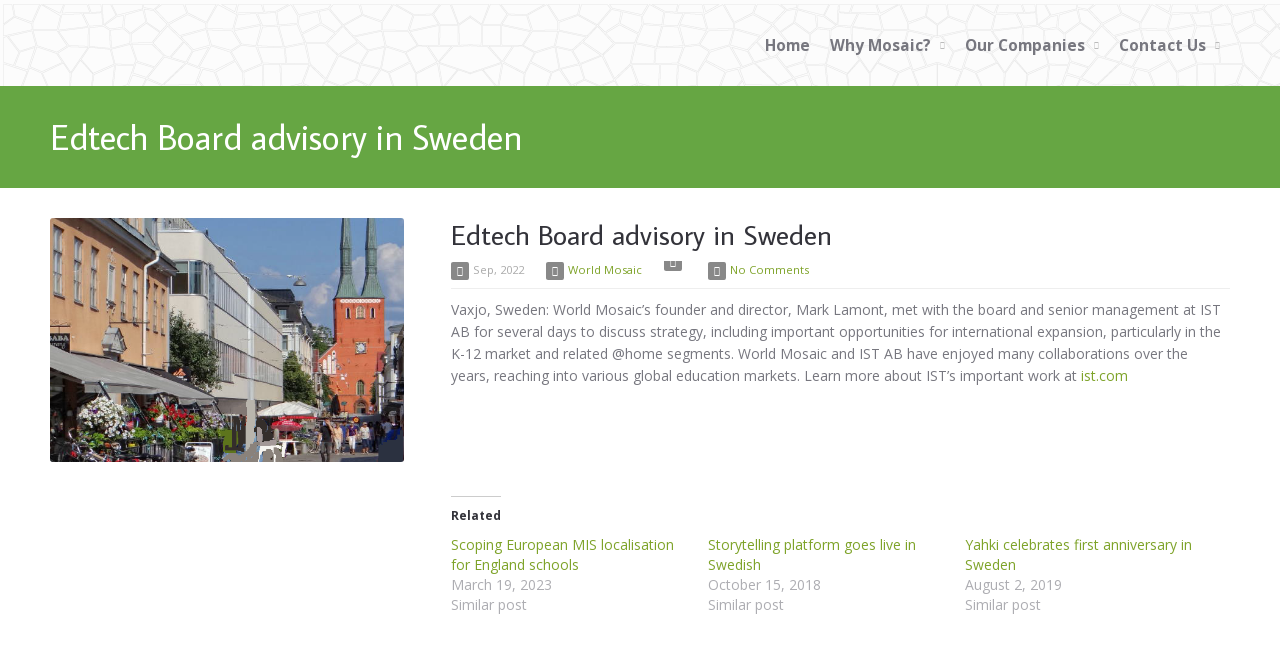

--- FILE ---
content_type: text/html; charset=UTF-8
request_url: https://worldmosaic.co/news/edtech-board-advisory-in-sweden/
body_size: 11510
content:
<!DOCTYPE html>
<html lang="en-US">
<head>
    <title>Edtech Board advisory in Sweden &#8211; World Mosaic</title>
<meta name='robots' content='max-image-preview:large' />
	<style>img:is([sizes="auto" i], [sizes^="auto," i]) { contain-intrinsic-size: 3000px 1500px }</style>
	<link rel='dns-prefetch' href='//secure.gravatar.com' />
<link rel='dns-prefetch' href='//stats.wp.com' />
<link rel='dns-prefetch' href='//v0.wordpress.com' />
<link rel='dns-prefetch' href='//widgets.wp.com' />
<link rel='dns-prefetch' href='//s0.wp.com' />
<link rel='dns-prefetch' href='//0.gravatar.com' />
<link rel='dns-prefetch' href='//1.gravatar.com' />
<link rel='dns-prefetch' href='//2.gravatar.com' />
<link rel='preconnect' href='//i0.wp.com' />
<link rel='preconnect' href='//c0.wp.com' />
<link rel="alternate" type="application/rss+xml" title="World Mosaic &raquo; Feed" href="https://worldmosaic.co/feed/" />
<link rel="alternate" type="application/rss+xml" title="World Mosaic &raquo; Comments Feed" href="https://worldmosaic.co/comments/feed/" />
<link rel="alternate" type="application/rss+xml" title="World Mosaic &raquo; Edtech Board advisory in Sweden Comments Feed" href="https://worldmosaic.co/news/edtech-board-advisory-in-sweden/feed/" />
<script type="text/javascript">
/* <![CDATA[ */
window._wpemojiSettings = {"baseUrl":"https:\/\/s.w.org\/images\/core\/emoji\/15.0.3\/72x72\/","ext":".png","svgUrl":"https:\/\/s.w.org\/images\/core\/emoji\/15.0.3\/svg\/","svgExt":".svg","source":{"concatemoji":"https:\/\/worldmosaic.co\/wp2017\/wp-includes\/js\/wp-emoji-release.min.js?ver=dc52cecb541a0b2c9b880b677c48f1f7"}};
/*! This file is auto-generated */
!function(i,n){var o,s,e;function c(e){try{var t={supportTests:e,timestamp:(new Date).valueOf()};sessionStorage.setItem(o,JSON.stringify(t))}catch(e){}}function p(e,t,n){e.clearRect(0,0,e.canvas.width,e.canvas.height),e.fillText(t,0,0);var t=new Uint32Array(e.getImageData(0,0,e.canvas.width,e.canvas.height).data),r=(e.clearRect(0,0,e.canvas.width,e.canvas.height),e.fillText(n,0,0),new Uint32Array(e.getImageData(0,0,e.canvas.width,e.canvas.height).data));return t.every(function(e,t){return e===r[t]})}function u(e,t,n){switch(t){case"flag":return n(e,"\ud83c\udff3\ufe0f\u200d\u26a7\ufe0f","\ud83c\udff3\ufe0f\u200b\u26a7\ufe0f")?!1:!n(e,"\ud83c\uddfa\ud83c\uddf3","\ud83c\uddfa\u200b\ud83c\uddf3")&&!n(e,"\ud83c\udff4\udb40\udc67\udb40\udc62\udb40\udc65\udb40\udc6e\udb40\udc67\udb40\udc7f","\ud83c\udff4\u200b\udb40\udc67\u200b\udb40\udc62\u200b\udb40\udc65\u200b\udb40\udc6e\u200b\udb40\udc67\u200b\udb40\udc7f");case"emoji":return!n(e,"\ud83d\udc26\u200d\u2b1b","\ud83d\udc26\u200b\u2b1b")}return!1}function f(e,t,n){var r="undefined"!=typeof WorkerGlobalScope&&self instanceof WorkerGlobalScope?new OffscreenCanvas(300,150):i.createElement("canvas"),a=r.getContext("2d",{willReadFrequently:!0}),o=(a.textBaseline="top",a.font="600 32px Arial",{});return e.forEach(function(e){o[e]=t(a,e,n)}),o}function t(e){var t=i.createElement("script");t.src=e,t.defer=!0,i.head.appendChild(t)}"undefined"!=typeof Promise&&(o="wpEmojiSettingsSupports",s=["flag","emoji"],n.supports={everything:!0,everythingExceptFlag:!0},e=new Promise(function(e){i.addEventListener("DOMContentLoaded",e,{once:!0})}),new Promise(function(t){var n=function(){try{var e=JSON.parse(sessionStorage.getItem(o));if("object"==typeof e&&"number"==typeof e.timestamp&&(new Date).valueOf()<e.timestamp+604800&&"object"==typeof e.supportTests)return e.supportTests}catch(e){}return null}();if(!n){if("undefined"!=typeof Worker&&"undefined"!=typeof OffscreenCanvas&&"undefined"!=typeof URL&&URL.createObjectURL&&"undefined"!=typeof Blob)try{var e="postMessage("+f.toString()+"("+[JSON.stringify(s),u.toString(),p.toString()].join(",")+"));",r=new Blob([e],{type:"text/javascript"}),a=new Worker(URL.createObjectURL(r),{name:"wpTestEmojiSupports"});return void(a.onmessage=function(e){c(n=e.data),a.terminate(),t(n)})}catch(e){}c(n=f(s,u,p))}t(n)}).then(function(e){for(var t in e)n.supports[t]=e[t],n.supports.everything=n.supports.everything&&n.supports[t],"flag"!==t&&(n.supports.everythingExceptFlag=n.supports.everythingExceptFlag&&n.supports[t]);n.supports.everythingExceptFlag=n.supports.everythingExceptFlag&&!n.supports.flag,n.DOMReady=!1,n.readyCallback=function(){n.DOMReady=!0}}).then(function(){return e}).then(function(){var e;n.supports.everything||(n.readyCallback(),(e=n.source||{}).concatemoji?t(e.concatemoji):e.wpemoji&&e.twemoji&&(t(e.twemoji),t(e.wpemoji)))}))}((window,document),window._wpemojiSettings);
/* ]]> */
</script>
<link rel='stylesheet' id='jetpack_related-posts-css' href='https://c0.wp.com/p/jetpack/14.3/modules/related-posts/related-posts.css' type='text/css' media='all' />
<style id='wp-emoji-styles-inline-css' type='text/css'>

	img.wp-smiley, img.emoji {
		display: inline !important;
		border: none !important;
		box-shadow: none !important;
		height: 1em !important;
		width: 1em !important;
		margin: 0 0.07em !important;
		vertical-align: -0.1em !important;
		background: none !important;
		padding: 0 !important;
	}
</style>
<link rel='stylesheet' id='wp-block-library-css' href='https://c0.wp.com/c/6.7.2/wp-includes/css/dist/block-library/style.min.css' type='text/css' media='all' />
<style id='ce4wp-subscribe-style-inline-css' type='text/css'>
.wp-block-ce4wp-subscribe{max-width:840px;margin:0 auto}.wp-block-ce4wp-subscribe .title{margin-bottom:0}.wp-block-ce4wp-subscribe .subTitle{margin-top:0;font-size:0.8em}.wp-block-ce4wp-subscribe .disclaimer{margin-top:5px;font-size:0.8em}.wp-block-ce4wp-subscribe .disclaimer .disclaimer-label{margin-left:10px}.wp-block-ce4wp-subscribe .inputBlock{width:100%;margin-bottom:10px}.wp-block-ce4wp-subscribe .inputBlock input{width:100%}.wp-block-ce4wp-subscribe .inputBlock label{display:inline-block}.wp-block-ce4wp-subscribe .submit-button{margin-top:25px;display:block}.wp-block-ce4wp-subscribe .required-text{display:inline-block;margin:0;padding:0;margin-left:0.3em}.wp-block-ce4wp-subscribe .onSubmission{height:0;max-width:840px;margin:0 auto}.wp-block-ce4wp-subscribe .firstNameSummary .lastNameSummary{text-transform:capitalize}.wp-block-ce4wp-subscribe .ce4wp-inline-notification{display:flex;flex-direction:row;align-items:center;padding:13px 10px;width:100%;height:40px;border-style:solid;border-color:orange;border-width:1px;border-left-width:4px;border-radius:3px;background:rgba(255,133,15,0.1);flex:none;order:0;flex-grow:1;margin:0px 0px}.wp-block-ce4wp-subscribe .ce4wp-inline-warning-text{font-style:normal;font-weight:normal;font-size:16px;line-height:20px;display:flex;align-items:center;color:#571600;margin-left:9px}.wp-block-ce4wp-subscribe .ce4wp-inline-warning-icon{color:orange}.wp-block-ce4wp-subscribe .ce4wp-inline-warning-arrow{color:#571600;margin-left:auto}.wp-block-ce4wp-subscribe .ce4wp-banner-clickable{cursor:pointer}.ce4wp-link{cursor:pointer}

.no-flex{display:block}.sub-header{margin-bottom:1em}


</style>
<link rel='stylesheet' id='mediaelement-css' href='https://c0.wp.com/c/6.7.2/wp-includes/js/mediaelement/mediaelementplayer-legacy.min.css' type='text/css' media='all' />
<link rel='stylesheet' id='wp-mediaelement-css' href='https://c0.wp.com/c/6.7.2/wp-includes/js/mediaelement/wp-mediaelement.min.css' type='text/css' media='all' />
<style id='jetpack-sharing-buttons-style-inline-css' type='text/css'>
.jetpack-sharing-buttons__services-list{display:flex;flex-direction:row;flex-wrap:wrap;gap:0;list-style-type:none;margin:5px;padding:0}.jetpack-sharing-buttons__services-list.has-small-icon-size{font-size:12px}.jetpack-sharing-buttons__services-list.has-normal-icon-size{font-size:16px}.jetpack-sharing-buttons__services-list.has-large-icon-size{font-size:24px}.jetpack-sharing-buttons__services-list.has-huge-icon-size{font-size:36px}@media print{.jetpack-sharing-buttons__services-list{display:none!important}}.editor-styles-wrapper .wp-block-jetpack-sharing-buttons{gap:0;padding-inline-start:0}ul.jetpack-sharing-buttons__services-list.has-background{padding:1.25em 2.375em}
</style>
<style id='classic-theme-styles-inline-css' type='text/css'>
/*! This file is auto-generated */
.wp-block-button__link{color:#fff;background-color:#32373c;border-radius:9999px;box-shadow:none;text-decoration:none;padding:calc(.667em + 2px) calc(1.333em + 2px);font-size:1.125em}.wp-block-file__button{background:#32373c;color:#fff;text-decoration:none}
</style>
<style id='global-styles-inline-css' type='text/css'>
:root{--wp--preset--aspect-ratio--square: 1;--wp--preset--aspect-ratio--4-3: 4/3;--wp--preset--aspect-ratio--3-4: 3/4;--wp--preset--aspect-ratio--3-2: 3/2;--wp--preset--aspect-ratio--2-3: 2/3;--wp--preset--aspect-ratio--16-9: 16/9;--wp--preset--aspect-ratio--9-16: 9/16;--wp--preset--color--black: #000000;--wp--preset--color--cyan-bluish-gray: #abb8c3;--wp--preset--color--white: #ffffff;--wp--preset--color--pale-pink: #f78da7;--wp--preset--color--vivid-red: #cf2e2e;--wp--preset--color--luminous-vivid-orange: #ff6900;--wp--preset--color--luminous-vivid-amber: #fcb900;--wp--preset--color--light-green-cyan: #7bdcb5;--wp--preset--color--vivid-green-cyan: #00d084;--wp--preset--color--pale-cyan-blue: #8ed1fc;--wp--preset--color--vivid-cyan-blue: #0693e3;--wp--preset--color--vivid-purple: #9b51e0;--wp--preset--gradient--vivid-cyan-blue-to-vivid-purple: linear-gradient(135deg,rgba(6,147,227,1) 0%,rgb(155,81,224) 100%);--wp--preset--gradient--light-green-cyan-to-vivid-green-cyan: linear-gradient(135deg,rgb(122,220,180) 0%,rgb(0,208,130) 100%);--wp--preset--gradient--luminous-vivid-amber-to-luminous-vivid-orange: linear-gradient(135deg,rgba(252,185,0,1) 0%,rgba(255,105,0,1) 100%);--wp--preset--gradient--luminous-vivid-orange-to-vivid-red: linear-gradient(135deg,rgba(255,105,0,1) 0%,rgb(207,46,46) 100%);--wp--preset--gradient--very-light-gray-to-cyan-bluish-gray: linear-gradient(135deg,rgb(238,238,238) 0%,rgb(169,184,195) 100%);--wp--preset--gradient--cool-to-warm-spectrum: linear-gradient(135deg,rgb(74,234,220) 0%,rgb(151,120,209) 20%,rgb(207,42,186) 40%,rgb(238,44,130) 60%,rgb(251,105,98) 80%,rgb(254,248,76) 100%);--wp--preset--gradient--blush-light-purple: linear-gradient(135deg,rgb(255,206,236) 0%,rgb(152,150,240) 100%);--wp--preset--gradient--blush-bordeaux: linear-gradient(135deg,rgb(254,205,165) 0%,rgb(254,45,45) 50%,rgb(107,0,62) 100%);--wp--preset--gradient--luminous-dusk: linear-gradient(135deg,rgb(255,203,112) 0%,rgb(199,81,192) 50%,rgb(65,88,208) 100%);--wp--preset--gradient--pale-ocean: linear-gradient(135deg,rgb(255,245,203) 0%,rgb(182,227,212) 50%,rgb(51,167,181) 100%);--wp--preset--gradient--electric-grass: linear-gradient(135deg,rgb(202,248,128) 0%,rgb(113,206,126) 100%);--wp--preset--gradient--midnight: linear-gradient(135deg,rgb(2,3,129) 0%,rgb(40,116,252) 100%);--wp--preset--font-size--small: 13px;--wp--preset--font-size--medium: 20px;--wp--preset--font-size--large: 36px;--wp--preset--font-size--x-large: 42px;--wp--preset--spacing--20: 0.44rem;--wp--preset--spacing--30: 0.67rem;--wp--preset--spacing--40: 1rem;--wp--preset--spacing--50: 1.5rem;--wp--preset--spacing--60: 2.25rem;--wp--preset--spacing--70: 3.38rem;--wp--preset--spacing--80: 5.06rem;--wp--preset--shadow--natural: 6px 6px 9px rgba(0, 0, 0, 0.2);--wp--preset--shadow--deep: 12px 12px 50px rgba(0, 0, 0, 0.4);--wp--preset--shadow--sharp: 6px 6px 0px rgba(0, 0, 0, 0.2);--wp--preset--shadow--outlined: 6px 6px 0px -3px rgba(255, 255, 255, 1), 6px 6px rgba(0, 0, 0, 1);--wp--preset--shadow--crisp: 6px 6px 0px rgba(0, 0, 0, 1);}:where(.is-layout-flex){gap: 0.5em;}:where(.is-layout-grid){gap: 0.5em;}body .is-layout-flex{display: flex;}.is-layout-flex{flex-wrap: wrap;align-items: center;}.is-layout-flex > :is(*, div){margin: 0;}body .is-layout-grid{display: grid;}.is-layout-grid > :is(*, div){margin: 0;}:where(.wp-block-columns.is-layout-flex){gap: 2em;}:where(.wp-block-columns.is-layout-grid){gap: 2em;}:where(.wp-block-post-template.is-layout-flex){gap: 1.25em;}:where(.wp-block-post-template.is-layout-grid){gap: 1.25em;}.has-black-color{color: var(--wp--preset--color--black) !important;}.has-cyan-bluish-gray-color{color: var(--wp--preset--color--cyan-bluish-gray) !important;}.has-white-color{color: var(--wp--preset--color--white) !important;}.has-pale-pink-color{color: var(--wp--preset--color--pale-pink) !important;}.has-vivid-red-color{color: var(--wp--preset--color--vivid-red) !important;}.has-luminous-vivid-orange-color{color: var(--wp--preset--color--luminous-vivid-orange) !important;}.has-luminous-vivid-amber-color{color: var(--wp--preset--color--luminous-vivid-amber) !important;}.has-light-green-cyan-color{color: var(--wp--preset--color--light-green-cyan) !important;}.has-vivid-green-cyan-color{color: var(--wp--preset--color--vivid-green-cyan) !important;}.has-pale-cyan-blue-color{color: var(--wp--preset--color--pale-cyan-blue) !important;}.has-vivid-cyan-blue-color{color: var(--wp--preset--color--vivid-cyan-blue) !important;}.has-vivid-purple-color{color: var(--wp--preset--color--vivid-purple) !important;}.has-black-background-color{background-color: var(--wp--preset--color--black) !important;}.has-cyan-bluish-gray-background-color{background-color: var(--wp--preset--color--cyan-bluish-gray) !important;}.has-white-background-color{background-color: var(--wp--preset--color--white) !important;}.has-pale-pink-background-color{background-color: var(--wp--preset--color--pale-pink) !important;}.has-vivid-red-background-color{background-color: var(--wp--preset--color--vivid-red) !important;}.has-luminous-vivid-orange-background-color{background-color: var(--wp--preset--color--luminous-vivid-orange) !important;}.has-luminous-vivid-amber-background-color{background-color: var(--wp--preset--color--luminous-vivid-amber) !important;}.has-light-green-cyan-background-color{background-color: var(--wp--preset--color--light-green-cyan) !important;}.has-vivid-green-cyan-background-color{background-color: var(--wp--preset--color--vivid-green-cyan) !important;}.has-pale-cyan-blue-background-color{background-color: var(--wp--preset--color--pale-cyan-blue) !important;}.has-vivid-cyan-blue-background-color{background-color: var(--wp--preset--color--vivid-cyan-blue) !important;}.has-vivid-purple-background-color{background-color: var(--wp--preset--color--vivid-purple) !important;}.has-black-border-color{border-color: var(--wp--preset--color--black) !important;}.has-cyan-bluish-gray-border-color{border-color: var(--wp--preset--color--cyan-bluish-gray) !important;}.has-white-border-color{border-color: var(--wp--preset--color--white) !important;}.has-pale-pink-border-color{border-color: var(--wp--preset--color--pale-pink) !important;}.has-vivid-red-border-color{border-color: var(--wp--preset--color--vivid-red) !important;}.has-luminous-vivid-orange-border-color{border-color: var(--wp--preset--color--luminous-vivid-orange) !important;}.has-luminous-vivid-amber-border-color{border-color: var(--wp--preset--color--luminous-vivid-amber) !important;}.has-light-green-cyan-border-color{border-color: var(--wp--preset--color--light-green-cyan) !important;}.has-vivid-green-cyan-border-color{border-color: var(--wp--preset--color--vivid-green-cyan) !important;}.has-pale-cyan-blue-border-color{border-color: var(--wp--preset--color--pale-cyan-blue) !important;}.has-vivid-cyan-blue-border-color{border-color: var(--wp--preset--color--vivid-cyan-blue) !important;}.has-vivid-purple-border-color{border-color: var(--wp--preset--color--vivid-purple) !important;}.has-vivid-cyan-blue-to-vivid-purple-gradient-background{background: var(--wp--preset--gradient--vivid-cyan-blue-to-vivid-purple) !important;}.has-light-green-cyan-to-vivid-green-cyan-gradient-background{background: var(--wp--preset--gradient--light-green-cyan-to-vivid-green-cyan) !important;}.has-luminous-vivid-amber-to-luminous-vivid-orange-gradient-background{background: var(--wp--preset--gradient--luminous-vivid-amber-to-luminous-vivid-orange) !important;}.has-luminous-vivid-orange-to-vivid-red-gradient-background{background: var(--wp--preset--gradient--luminous-vivid-orange-to-vivid-red) !important;}.has-very-light-gray-to-cyan-bluish-gray-gradient-background{background: var(--wp--preset--gradient--very-light-gray-to-cyan-bluish-gray) !important;}.has-cool-to-warm-spectrum-gradient-background{background: var(--wp--preset--gradient--cool-to-warm-spectrum) !important;}.has-blush-light-purple-gradient-background{background: var(--wp--preset--gradient--blush-light-purple) !important;}.has-blush-bordeaux-gradient-background{background: var(--wp--preset--gradient--blush-bordeaux) !important;}.has-luminous-dusk-gradient-background{background: var(--wp--preset--gradient--luminous-dusk) !important;}.has-pale-ocean-gradient-background{background: var(--wp--preset--gradient--pale-ocean) !important;}.has-electric-grass-gradient-background{background: var(--wp--preset--gradient--electric-grass) !important;}.has-midnight-gradient-background{background: var(--wp--preset--gradient--midnight) !important;}.has-small-font-size{font-size: var(--wp--preset--font-size--small) !important;}.has-medium-font-size{font-size: var(--wp--preset--font-size--medium) !important;}.has-large-font-size{font-size: var(--wp--preset--font-size--large) !important;}.has-x-large-font-size{font-size: var(--wp--preset--font-size--x-large) !important;}
:where(.wp-block-post-template.is-layout-flex){gap: 1.25em;}:where(.wp-block-post-template.is-layout-grid){gap: 1.25em;}
:where(.wp-block-columns.is-layout-flex){gap: 2em;}:where(.wp-block-columns.is-layout-grid){gap: 2em;}
:root :where(.wp-block-pullquote){font-size: 1.5em;line-height: 1.6;}
</style>
<link rel='stylesheet' id='contact-form-7-css' href='https://worldmosaic.co/wp2017/wp-content/plugins/contact-form-7/includes/css/styles.css?ver=6.0.4' type='text/css' media='all' />
<link rel='stylesheet' id='ctwg-shortcodes-css' href='https://worldmosaic.co/wp2017/wp-content/plugins/cpo-widgets/css/style.css?ver=dc52cecb541a0b2c9b880b677c48f1f7' type='text/css' media='all' />
<link rel='stylesheet' id='kiwi-icomoon-css' href='https://worldmosaic.co/wp2017/wp-content/plugins/kiwi-social-share/assets/vendors/icomoon/style.css?ver=2.1.8' type='text/css' media='all' />
<link rel='stylesheet' id='wonderplugin-slider-css-css' href='https://worldmosaic.co/wp2017/wp-content/plugins/wonderplugin-slider-lite/engine/wonderpluginsliderengine.css?ver=14.0' type='text/css' media='all' />
<link rel='stylesheet' id='cmplz-general-css' href='https://worldmosaic.co/wp2017/wp-content/plugins/complianz-gdpr/assets/css/cookieblocker.min.css?ver=1740025364' type='text/css' media='all' />
<link rel='stylesheet' id='cpotheme-base-css' href='https://worldmosaic.co/wp2017/wp-content/themes/affluent_pro/core/css/base.css?ver=dc52cecb541a0b2c9b880b677c48f1f7' type='text/css' media='all' />
<link rel='stylesheet' id='cpotheme-main-css' href='https://worldmosaic.co/wp2017/wp-content/themes/affluent_pro/core/css/style.css?ver=dc52cecb541a0b2c9b880b677c48f1f7' type='text/css' media='all' />
<link rel='stylesheet' id='jetpack_likes-css' href='https://c0.wp.com/p/jetpack/14.3/modules/likes/style.css' type='text/css' media='all' />
<style id='akismet-widget-style-inline-css' type='text/css'>

			.a-stats {
				--akismet-color-mid-green: #357b49;
				--akismet-color-white: #fff;
				--akismet-color-light-grey: #f6f7f7;

				max-width: 350px;
				width: auto;
			}

			.a-stats * {
				all: unset;
				box-sizing: border-box;
			}

			.a-stats strong {
				font-weight: 600;
			}

			.a-stats a.a-stats__link,
			.a-stats a.a-stats__link:visited,
			.a-stats a.a-stats__link:active {
				background: var(--akismet-color-mid-green);
				border: none;
				box-shadow: none;
				border-radius: 8px;
				color: var(--akismet-color-white);
				cursor: pointer;
				display: block;
				font-family: -apple-system, BlinkMacSystemFont, 'Segoe UI', 'Roboto', 'Oxygen-Sans', 'Ubuntu', 'Cantarell', 'Helvetica Neue', sans-serif;
				font-weight: 500;
				padding: 12px;
				text-align: center;
				text-decoration: none;
				transition: all 0.2s ease;
			}

			/* Extra specificity to deal with TwentyTwentyOne focus style */
			.widget .a-stats a.a-stats__link:focus {
				background: var(--akismet-color-mid-green);
				color: var(--akismet-color-white);
				text-decoration: none;
			}

			.a-stats a.a-stats__link:hover {
				filter: brightness(110%);
				box-shadow: 0 4px 12px rgba(0, 0, 0, 0.06), 0 0 2px rgba(0, 0, 0, 0.16);
			}

			.a-stats .count {
				color: var(--akismet-color-white);
				display: block;
				font-size: 1.5em;
				line-height: 1.4;
				padding: 0 13px;
				white-space: nowrap;
			}
		
</style>
<link rel='stylesheet' id='parent-style-css' href='https://worldmosaic.co/wp2017/wp-content/themes/affluent_pro/style.css?ver=dc52cecb541a0b2c9b880b677c48f1f7' type='text/css' media='all' />
<link rel='stylesheet' id='child-style-css' href='https://worldmosaic.co/wp2017/wp-content/themes/world-mosaic-child/style.css?ver=dc52cecb541a0b2c9b880b677c48f1f7' type='text/css' media='all' />
<script type="text/javascript" src="https://c0.wp.com/c/6.7.2/wp-includes/js/jquery/jquery.min.js" id="jquery-core-js"></script>
<script type="text/javascript" src="https://c0.wp.com/c/6.7.2/wp-includes/js/jquery/jquery-migrate.min.js" id="jquery-migrate-js"></script>
<script type="text/javascript" id="jetpack_related-posts-js-extra">
/* <![CDATA[ */
var related_posts_js_options = {"post_heading":"h4"};
/* ]]> */
</script>
<script type="text/javascript" src="https://c0.wp.com/p/jetpack/14.3/_inc/build/related-posts/related-posts.min.js" id="jetpack_related-posts-js"></script>
<script type="text/javascript" async src="https://worldmosaic.co/wp2017/wp-content/plugins/burst-statistics/helpers/timeme/timeme.min.js?ver=1.7.5" id="burst-timeme-js"></script>
<script type="text/javascript" id="burst-js-extra">
/* <![CDATA[ */
var burst = {"cookie_retention_days":"30","beacon_url":"https:\/\/worldmosaic.co\/wp2017\/wp-content\/plugins\/burst-statistics\/endpoint.php","options":{"beacon_enabled":1,"enable_cookieless_tracking":0,"enable_turbo_mode":0,"do_not_track":0,"track_url_change":0},"goals":[],"goals_script_url":"https:\/\/worldmosaic.co\/wp2017\/wp-content\/plugins\/burst-statistics\/\/assets\/js\/build\/burst-goals.js?v=1.7.5"};
/* ]]> */
</script>
<script type="text/javascript" async src="https://worldmosaic.co/wp2017/wp-content/plugins/burst-statistics/assets/js/build/burst.min.js?ver=1.7.5" id="burst-js"></script>
<script type="text/javascript" src="https://worldmosaic.co/wp2017/wp-content/plugins/wonderplugin-slider-lite/engine/wonderpluginsliderskins.js?ver=14.0" id="wonderplugin-slider-skins-script-js"></script>
<script type="text/javascript" src="https://worldmosaic.co/wp2017/wp-content/plugins/wonderplugin-slider-lite/engine/wonderpluginslider.js?ver=14.0" id="wonderplugin-slider-script-js"></script>
<script type="text/javascript" src="https://worldmosaic.co/wp2017/wp-content/themes/affluent_pro/core/scripts/html5-min.js?ver=dc52cecb541a0b2c9b880b677c48f1f7" id="cpotheme_html5-js"></script>
<link rel="https://api.w.org/" href="https://worldmosaic.co/wp-json/" /><link rel="EditURI" type="application/rsd+xml" title="RSD" href="https://worldmosaic.co/wp2017/xmlrpc.php?rsd" />
<link rel="canonical" href="https://worldmosaic.co/news/edtech-board-advisory-in-sweden/" />
<link rel="alternate" title="oEmbed (JSON)" type="application/json+oembed" href="https://worldmosaic.co/wp-json/oembed/1.0/embed?url=https%3A%2F%2Fworldmosaic.co%2Fnews%2Fedtech-board-advisory-in-sweden%2F" />
<link rel="alternate" title="oEmbed (XML)" type="text/xml+oembed" href="https://worldmosaic.co/wp-json/oembed/1.0/embed?url=https%3A%2F%2Fworldmosaic.co%2Fnews%2Fedtech-board-advisory-in-sweden%2F&#038;format=xml" />
        <script type="text/javascript">
            (function () {
                window.lsow_fs = {can_use_premium_code: false};
            })();
        </script>
        	<style>img#wpstats{display:none}</style>
		<link type="image/x-icon" href="https://worldmosaic.co/wp2017/wp-content/uploads/2017/10/favicon-16x16-1.png" rel="icon" /><meta name="viewport" content="width=device-width, initial-scale=1.0, maximum-scale=1.0, user-scalable=0"/>
<link rel="pingback" href="https://worldmosaic.co/wp2017/xmlrpc.php"/>
<meta charset="UTF-8"/>
<style type="text/css" id="custom-background-css">
body.custom-background { background-color: #fcfcfc; }
</style>
	
<!-- Jetpack Open Graph Tags -->
<meta property="og:type" content="article" />
<meta property="og:title" content="Edtech Board advisory in Sweden" />
<meta property="og:url" content="https://worldmosaic.co/news/edtech-board-advisory-in-sweden/" />
<meta property="og:description" content="Vaxjo, Sweden: World Mosaic’s founder and director, Mark Lamont, met with the board and senior management at IST AB for several days to discuss strategy, including important opportunities for inter…" />
<meta property="article:published_time" content="2022-09-27T13:47:54+00:00" />
<meta property="article:modified_time" content="2023-01-24T04:22:49+00:00" />
<meta property="og:site_name" content="World Mosaic" />
<meta property="og:image" content="https://i0.wp.com/worldmosaic.co/wp2017/wp-content/uploads/2023/01/vaxjo_pic.png?fit=581%2C679&#038;ssl=1" />
<meta property="og:image:width" content="581" />
<meta property="og:image:height" content="679" />
<meta property="og:image:alt" content="" />
<meta property="og:locale" content="en_US" />
<meta name="twitter:text:title" content="Edtech Board advisory in Sweden" />
<meta name="twitter:image" content="https://i0.wp.com/worldmosaic.co/wp2017/wp-content/uploads/2023/01/vaxjo_pic.png?fit=581%2C679&#038;ssl=1&#038;w=640" />
<meta name="twitter:card" content="summary_large_image" />

<!-- End Jetpack Open Graph Tags -->
	<style type="text/css">
		body {
						font-size:0.875em; 
						
						font-family:'Open Sans'; 
			font-weight:400; 
						
						color:#77777f; 
					}
		
		
				.button, .button:link, .button:visited, 
		input[type=submit],
		.tp-caption { 		
			font-family:'Open Sans';
			font-weight:400; 
		}
				
		
		h1, h2, h3, h4, h5, h6, .heading, .header .title { 		
						font-family:'Average Sans'; 
			font-weight:400; 
						color:#33333a;		}
		
		
		.widget-title { 		
			color:#33333a;		}
		
		
		.menu-main li a { 		
						font-family:'Open Sans'; 
			font-weight:700; 
						color:#77777f;		}
		
		.menu-mobile li a { 		
						font-family:'Open Sans'; 
			font-weight:700; 
									color:#77777f; 
					}
		
		
				a:link, a:visited { color:#7ea329; }
		a:hover { color:#7ea329; }
		
		
				.primary-color { color:#66a643; }
		.primary-color-bg { background-color:#66a643; }
		.primary-color-border { border-color:#66a643; }
		.menu-item.menu-highlight > a { background-color:#66a643; }
		.tp-caption.primary_color_background { background:#66a643; }
		.tp-caption.primary_color_text{ color:#66a643; }
		.widget_nav_menu a .menu-icon { color:#66a643; }
		
		.button, .button:link, .button:visited, input[type=submit] { background-color:#66a643; }
		.button:hover, input[type=submit]:hover { background-color:#66a643; }
		::selection  { color:#fff; background-color:#66a643; }
		::-moz-selection { color:#fff; background-color:#66a643; }
		
				
				.secondary-color { color:#66a643; }
		.secondary-color-bg { background-color:#66a643; }
		.secondary-color-border { border-color:#66a643; }
		.tp-caption.secondary_color_background { background:#66a643; }
		.tp-caption.secondary_color_text{ color:#66a643; }		
			


				.slider-slides { height:580px; }
			</style>
	<style type="text/css">
						.button, 
		.button:link, 
		.button:visited, 
		input[type=submit] { background:#66a643; box-shadow:3px 3px 0 0 #488825 }
		.menu-main .current_page_ancestor > a,
		.menu-main .current-menu-item > a { color:#66a643; }
		.menu-portfolio .current-cat a,
		.pagination .current { background-color:#66a643; }
		    </style>
	<link rel="icon" href="https://i0.wp.com/worldmosaic.co/wp2017/wp-content/uploads/2017/10/cropped-favicon.png?fit=32%2C32&#038;ssl=1" sizes="32x32" />
<link rel="icon" href="https://i0.wp.com/worldmosaic.co/wp2017/wp-content/uploads/2017/10/cropped-favicon.png?fit=192%2C192&#038;ssl=1" sizes="192x192" />
<link rel="apple-touch-icon" href="https://i0.wp.com/worldmosaic.co/wp2017/wp-content/uploads/2017/10/cropped-favicon.png?fit=180%2C180&#038;ssl=1" />
<meta name="msapplication-TileImage" content="https://i0.wp.com/worldmosaic.co/wp2017/wp-content/uploads/2017/10/cropped-favicon.png?fit=270%2C270&#038;ssl=1" />
		<style type="text/css" id="wp-custom-css">
			/*
You can add your own CSS here.

Click the help icon above to learn more.
*/		</style>
		<style type="text/css"></style></head>

<body data-rsssl=1 class="news-template-default single single-news postid-4910 custom-background  sidebar-none header-normal title-normal footer-normal modula-best-grid-gallery">
	<div class="outer" id="top">
				<div class="wrapper">
			<div id="topbar" class="topbar">
				<div class="container">
					<div id="social" class="social"></div>					<div class="clear"></div>
				</div>
			</div>
			<header id="header" class="header">
				<div class="container">
					<div id="logo" class="logo"><a class="site-logo" href="https://worldmosaic.co"><img src="https://worldmosaic.co/wp2017/wp-content/uploads/2017/10/world-mosaic-logo-350x100.png" alt="World Mosaic" style="width:0px;"/></a><span class="title site-title hidden"><a href="https://worldmosaic.co">World Mosaic</a></span></div><div id="menu-mobile-open" class=" menu-mobile-open menu-mobile-toggle"></div><ul id="menu-main" class="menu-main"><li id="menu-item-3081" class="menu-item menu-item-type-custom menu-item-object-custom menu-item-home menu-normal"><a href="https://worldmosaic.co/"><span class="menu-link"><span class="menu-title">Home</span></span></a></li>
<li id="menu-item-3128" class="menu-item menu-item-type-custom menu-item-object-custom menu-item-has-children has_children has-children menu-normal"><a title="Who we are and what we can do for you"><span class="menu-link"><span class="menu-title">Why Mosaic?</span></span></a>
<ul class="sub-menu">
	<li id="menu-item-3155" class="menu-item menu-item-type-post_type menu-item-object-page menu-normal"><a title="An overview" href="https://worldmosaic.co/about_us/"><span class="menu-link"><span class="menu-title">About us</span></span></a></li>
	<li id="menu-item-3135" class="menu-item menu-item-type-post_type menu-item-object-page menu-normal"><a title="Who we are" href="https://worldmosaic.co/our-team/"><span class="menu-link"><span class="menu-title">Our team</span></span></a></li>
	<li id="menu-item-3162" class="menu-item menu-item-type-post_type menu-item-object-page menu-normal"><a href="https://worldmosaic.co/our-history/"><span class="menu-link"><span class="menu-title">Our history</span></span></a></li>
	<li id="menu-item-3158" class="menu-item menu-item-type-post_type menu-item-object-page menu-normal"><a href="https://worldmosaic.co/products/"><span class="menu-link"><span class="menu-title">Our products</span></span></a></li>
	<li id="menu-item-3257" class="menu-item menu-item-type-post_type menu-item-object-page current_page_parent menu-normal"><a href="https://worldmosaic.co/blog/"><span class="menu-link"><span class="menu-title">Blog</span></span></a></li>
	<li id="menu-item-3794" class="menu-item menu-item-type-post_type menu-item-object-page menu-normal"><a href="https://worldmosaic.co/news-index/"><span class="menu-link"><span class="menu-title">News</span></span></a></li>
	<li id="menu-item-3156" class="menu-item menu-item-type-post_type menu-item-object-page menu-normal"><a title="Activities spanning six continents" href="https://worldmosaic.co/our-clients/"><span class="menu-link"><span class="menu-title">Our clients</span></span></a></li>
	<li id="menu-item-3134" class="menu-item menu-item-type-post_type menu-item-object-page menu-item-has-children has_children has-children menu-normal"><a href="https://worldmosaic.co/case-studies/"><span class="menu-link"><span class="menu-title">Case studies</span></span></a>
	<ul class="sub-menu">
		<li id="menu-item-4672" class="menu-item menu-item-type-post_type menu-item-object-page menu-item-has-children has_children has-children menu-normal"><a href="https://worldmosaic.co/government-case-studies/"><span class="menu-link"><span class="menu-title">Government Case Studies</span></span></a>
		<ul class="sub-menu">
			<li id="menu-item-3148" class="menu-item menu-item-type-post_type menu-item-object-page menu-normal"><a title="Asking the right questions, finding answers and setting a strategy " href="https://worldmosaic.co/case-studies/research-and-advisory/"><span class="menu-link"><span class="menu-title">Research and advisory case studies</span></span></a></li>
		</ul>
</li>
		<li id="menu-item-4671" class="menu-item menu-item-type-post_type menu-item-object-page menu-item-has-children has_children has-children menu-normal"><a href="https://worldmosaic.co/business-case-studies/"><span class="menu-link"><span class="menu-title">Business Case Studies</span></span></a>
		<ul class="sub-menu">
			<li id="menu-item-3150" class="menu-item menu-item-type-post_type menu-item-object-page menu-normal"><a title="Taking education and technology businesses to the next level " href="https://worldmosaic.co/case-studies/management-consulting/"><span class="menu-link"><span class="menu-title">Management consulting case studies</span></span></a></li>
			<li id="menu-item-3157" class="menu-item menu-item-type-post_type menu-item-object-page menu-normal"><a title="Implementation case studies" href="https://worldmosaic.co/case-studies/"><span class="menu-link"><span class="menu-title">&#8216;Edtech&#8217; implementations</span></span></a></li>
			<li id="menu-item-3149" class="menu-item menu-item-type-post_type menu-item-object-page menu-normal"><a title="Do you want to take your offering to new markets?" href="https://worldmosaic.co/case-studies/market-entry-2/"><span class="menu-link"><span class="menu-title">Market entry case studies</span></span></a></li>
			<li id="menu-item-3151" class="menu-item menu-item-type-post_type menu-item-object-page menu-normal"><a title="Providing A to Z marketing strategy and execution " href="https://worldmosaic.co/case-studies/marketing/"><span class="menu-link"><span class="menu-title">Marketing case studies</span></span></a></li>
			<li id="menu-item-3152" class="menu-item menu-item-type-post_type menu-item-object-page menu-normal"><a title="Are you considering or seeking investment in education technology?" href="https://worldmosaic.co/case-studies/mergers-and-aquisitions/"><span class="menu-link"><span class="menu-title">Mergers and Aquisitions case studies</span></span></a></li>
		</ul>
</li>
		<li id="menu-item-4670" class="menu-item menu-item-type-post_type menu-item-object-page menu-normal"><a href="https://worldmosaic.co/product-case-studies/"><span class="menu-link"><span class="menu-title">Product Case Studies</span></span></a></li>
	</ul>
</li>
	<li id="menu-item-3143" class="menu-item menu-item-type-post_type menu-item-object-page menu-normal"><a title="Who we work with globally" href="https://worldmosaic.co/about_us/partners/"><span class="menu-link"><span class="menu-title">Partners</span></span></a></li>
	<li id="menu-item-3144" class="menu-item menu-item-type-post_type menu-item-object-page menu-normal"><a href="https://worldmosaic.co/multi-language-business-support/"><span class="menu-link"><span class="menu-title">Bi-lingual support</span></span></a></li>
	<li id="menu-item-3164" class="menu-item menu-item-type-post_type menu-item-object-page menu-normal"><a href="https://worldmosaic.co/our-policies/"><span class="menu-link"><span class="menu-title">Our policies</span></span></a></li>
</ul>
</li>
<li id="menu-item-3136" class="menu-item menu-item-type-post_type menu-item-object-page menu-item-has-children has_children has-children menu-normal"><a href="https://worldmosaic.co/companies/"><span class="menu-link"><span class="menu-title">Our companies</span></span></a>
<ul class="sub-menu">
	<li id="menu-item-3125" class="menu-item menu-item-type-custom menu-item-object-custom menu-item-has-children has_children has-children menu-normal"><a title="B2B EdTech"><span class="menu-link"><span class="menu-title">Serving industry</span></span></a>
	<ul class="sub-menu">
		<li id="menu-item-3139" class="menu-item menu-item-type-post_type menu-item-object-page menu-normal"><a title="Our management, market entry, investment, and strategy consulting business" href="https://worldmosaic.co/private-mosaic/"><span class="menu-link"><span class="menu-title">Private Mosaic</span></span></a></li>
		<li id="menu-item-3142" class="menu-item menu-item-type-post_type menu-item-object-page menu-normal"><a title="Our A to Z marketing strategy and delivery business" href="https://worldmosaic.co/marketing-mosaic/"><span class="menu-link"><span class="menu-title">Marketing Mosaic</span></span></a></li>
		<li id="menu-item-4796" class="menu-item menu-item-type-post_type menu-item-object-page menu-normal"><a href="https://worldmosaic.co/rev/"><span class="menu-link"><span class="menu-title">Rev – for home learning providers</span></span></a></li>
		<li id="menu-item-3145" class="menu-item menu-item-type-post_type menu-item-object-page menu-normal"><a title="Our digital content conversion business" href="https://worldmosaic.co/flash-factory/"><span class="menu-link"><span class="menu-title">FlashFactory</span></span></a></li>
		<li id="menu-item-3154" class="menu-item menu-item-type-post_type menu-item-object-page menu-normal"><a title="Our digital content store business" href="https://worldmosaic.co/bigbox/"><span class="menu-link"><span class="menu-title">BigBox</span></span></a></li>
	</ul>
</li>
	<li id="menu-item-3124" class="menu-item menu-item-type-custom menu-item-object-custom menu-item-has-children has_children has-children menu-normal"><a title="B2Edu"><span class="menu-link"><span class="menu-title">Serving K-12, Higher Education</span></span></a>
	<ul class="sub-menu">
		<li id="menu-item-3138" class="menu-item menu-item-type-post_type menu-item-object-page menu-normal"><a title="Our research, strategy, and consulting business" href="https://worldmosaic.co/government-mosaic/"><span class="menu-link"><span class="menu-title">Government Mosaic</span></span></a></li>
		<li id="menu-item-3140" class="menu-item menu-item-type-post_type menu-item-object-page menu-normal"><a title="Our education Platform as a Service business" href="https://worldmosaic.co/service-mosaic/"><span class="menu-link"><span class="menu-title">Service Mosaic</span></span></a></li>
		<li id="menu-item-3137" class="menu-item menu-item-type-post_type menu-item-object-page menu-normal"><a title="Our social learning network venture" href="https://worldmosaic.co/yahki/"><span class="menu-link"><span class="menu-title">Yahki Education</span></span></a></li>
		<li id="menu-item-3130" class="menu-item menu-item-type-custom menu-item-object-custom menu-normal"><a target="_blank" href="http://www.mme-moe.com"><span class="menu-link"><span class="menu-title">mme moe</span></span></a></li>
		<li id="menu-item-3141" class="menu-item menu-item-type-post_type menu-item-object-page menu-normal"><a title="Our digital content conversion business" href="https://worldmosaic.co/flash-factory/"><span class="menu-link"><span class="menu-title">Flash Factory</span></span></a></li>
		<li id="menu-item-3153" class="menu-item menu-item-type-post_type menu-item-object-page menu-normal"><a title="Our digital content store business" href="https://worldmosaic.co/bigbox/"><span class="menu-link"><span class="menu-title">BigBox</span></span></a></li>
		<li id="menu-item-3160" class="menu-item menu-item-type-post_type menu-item-object-page menu-normal"><a href="https://worldmosaic.co/usa/"><span class="menu-link"><span class="menu-title">US school district offering</span></span></a></li>
		<li id="menu-item-3161" class="menu-item menu-item-type-post_type menu-item-object-page menu-normal"><a href="https://worldmosaic.co/uk/"><span class="menu-link"><span class="menu-title">For UK schools, MATs and LAs</span></span></a></li>
		<li id="menu-item-4795" class="menu-item menu-item-type-post_type menu-item-object-page menu-normal"><a href="https://worldmosaic.co/rev/"><span class="menu-link"><span class="menu-title">Rev – for home learning providers</span></span></a></li>
	</ul>
</li>
	<li id="menu-item-3126" class="menu-item menu-item-type-custom menu-item-object-custom menu-item-has-children has_children has-children menu-normal"><a title="B2C"><span class="menu-link"><span class="menu-title">Serving consumers</span></span></a>
	<ul class="sub-menu">
		<li id="menu-item-3147" class="menu-item menu-item-type-post_type menu-item-object-page menu-normal"><a title="Our global social network venture" href="https://worldmosaic.co/digital-literacy/"><span class="menu-link"><span class="menu-title">Yahki</span></span></a></li>
		<li id="menu-item-3146" class="menu-item menu-item-type-post_type menu-item-object-page menu-normal"><a title="Our digital content store business" href="https://worldmosaic.co/bigbox/"><span class="menu-link"><span class="menu-title">BigBox</span></span></a></li>
	</ul>
</li>
</ul>
</li>
<li id="menu-item-3131" class="menu-item menu-item-type-post_type menu-item-object-page menu-item-has-children has_children has-children menu-normal"><a href="https://worldmosaic.co/contact-us/"><span class="menu-link"><span class="menu-title">Contact us</span></span></a>
<ul class="sub-menu">
	<li id="menu-item-3132" class="menu-item menu-item-type-post_type menu-item-object-page menu-normal"><a href="https://worldmosaic.co/contact-us/"><span class="menu-link"><span class="menu-title">Contact us</span></span></a></li>
	<li id="menu-item-3165" class="menu-item menu-item-type-post_type menu-item-object-page menu-normal"><a href="https://worldmosaic.co/contact-us/join-the-mosaic-conversation/"><span class="menu-link"><span class="menu-title">Join the Mosaic conversation</span></span></a></li>
	<li id="menu-item-3166" class="menu-item menu-item-type-post_type menu-item-object-page menu-normal"><a href="https://worldmosaic.co/learner-analytics-multimedia-overview/"><span class="menu-link"><span class="menu-title">Learner analytics multimedia overview</span></span></a></li>
</ul>
</li>
</ul>					<div class='clear'></div>
				</div>
			</header>
						<div class="clear"></div>



<section id="pagetitle" class="pagetitle dark primary-color-bg" >
	<div class="container">
		<h1 class="pagetitle-title heading">Edtech Board advisory in Sweden</h1>	</div>
</section>


    <div id="main" class="main">
        <div class="container">
            <section id="content" class="content">
                
                
                    <article class="post post-4910 news type-news status-publish has-post-thumbnail hentry post-has-thumbnail" id="post-4910">
	<div class="post-image">
		<a href="https://worldmosaic.co/news/edtech-board-advisory-in-sweden/" title="Go to Edtech Board advisory in Sweden" rel="bookmark"><img width="581" height="400" src="https://i0.wp.com/worldmosaic.co/wp2017/wp-content/uploads/2023/01/vaxjo_pic.png?resize=581%2C400&amp;ssl=1" class="attachment-portfolio size-portfolio wp-post-image" alt="" decoding="async" fetchpriority="high" data-attachment-id="4911" data-permalink="https://worldmosaic.co/news/edtech-board-advisory-in-sweden/vaxjo_pic-2/" data-orig-file="https://i0.wp.com/worldmosaic.co/wp2017/wp-content/uploads/2023/01/vaxjo_pic.png?fit=581%2C679&amp;ssl=1" data-orig-size="581,679" data-comments-opened="0" data-image-meta="{&quot;aperture&quot;:&quot;0&quot;,&quot;credit&quot;:&quot;&quot;,&quot;camera&quot;:&quot;&quot;,&quot;caption&quot;:&quot;&quot;,&quot;created_timestamp&quot;:&quot;0&quot;,&quot;copyright&quot;:&quot;&quot;,&quot;focal_length&quot;:&quot;0&quot;,&quot;iso&quot;:&quot;0&quot;,&quot;shutter_speed&quot;:&quot;0&quot;,&quot;title&quot;:&quot;&quot;,&quot;orientation&quot;:&quot;0&quot;}" data-image-title="vaxjo_pic" data-image-description="" data-image-caption="" data-medium-file="https://i0.wp.com/worldmosaic.co/wp2017/wp-content/uploads/2023/01/vaxjo_pic.png?fit=257%2C300&amp;ssl=1" data-large-file="https://i0.wp.com/worldmosaic.co/wp2017/wp-content/uploads/2023/01/vaxjo_pic.png?fit=581%2C679&amp;ssl=1" /></a>		
	</div>	
	<div class="post-body post-body-image">
		<h2 class="post-title"><a href="https://worldmosaic.co/news/edtech-board-advisory-in-sweden/" title="Go to Edtech Board advisory in Sweden" rel="bookmark">Edtech Board advisory in Sweden</a></h2>
		<div class="post-byline">
			<div class="post-date">Sep, 2022</div>
			<div class="post-author"><a href="https://worldmosaic.co/author/lamontmark/" title="View all posts by World Mosaic">World Mosaic</a></div>
			<div class="post-category"></div>
			<div class="post-comments"><a href="https://worldmosaic.co/news/edtech-board-advisory-in-sweden/#comments">No Comments</a></div>
			
		</div>
		<div class="post-content">
			<p>Vaxjo, Sweden: World Mosaic’s founder and director, Mark Lamont, met with the board and senior management at IST AB for several days to discuss strategy, including important opportunities for international expansion, particularly in the K-12 market and related @home segments. World Mosaic and IST AB have enjoyed many collaborations over the years, reaching into various global education markets. Learn more about IST&#8217;s important work at <a href="http://ist.com">ist.com</a></p>

<div id='jp-relatedposts' class='jp-relatedposts' >
	<h3 class="jp-relatedposts-headline"><em>Related</em></h3>
</div>
		</div>
		
	</div>
	<div class="clear"></div>
</article>
                    
                    <div id="comments" class="comments">
		
		
</div>

	<div id="respond" class="comment-respond">
		<h3 id="reply-title" class="comment-reply-title">Leave a Reply <small><a rel="nofollow" id="cancel-comment-reply-link" href="/news/edtech-board-advisory-in-sweden/#respond" style="display:none;">Cancel reply</a></small></h3><form action="https://worldmosaic.co/wp2017/wp-comments-post.php" method="post" id="commentform" class="comment-form"><p class="comment-notes"><span id="email-notes">Your email address will not be published.</span> <span class="required-field-message">Required fields are marked <span class="required">*</span></span></p><p class="comment-form-comment"><label for="comment">Comment <span class="required">*</span></label> <textarea id="comment" name="comment" cols="45" rows="8" maxlength="65525" required="required"></textarea></p><p class="comment-form-author"><label for="author">Name <span class="required">*</span></label> <input id="author" name="author" type="text" value="" size="30" maxlength="245" autocomplete="name" required="required" /></p>
<p class="comment-form-email"><label for="email">Email <span class="required">*</span></label> <input id="email" name="email" type="text" value="" size="30" maxlength="100" aria-describedby="email-notes" autocomplete="email" required="required" /></p>
<p class="comment-form-url"><label for="url">Website</label> <input id="url" name="url" type="text" value="" size="30" maxlength="200" autocomplete="url" /></p>
<p class="form-submit"><input name="submit" type="submit" id="submit" class="submit" value="Post Comment" /> <input type='hidden' name='comment_post_ID' value='4910' id='comment_post_ID' />
<input type='hidden' name='comment_parent' id='comment_parent' value='0' />
</p><p style="display: none;"><input type="hidden" id="akismet_comment_nonce" name="akismet_comment_nonce" value="045754bc1b" /></p><p style="display: none !important;" class="akismet-fields-container" data-prefix="ak_"><label>&#916;<textarea name="ak_hp_textarea" cols="45" rows="8" maxlength="100"></textarea></label><input type="hidden" id="ak_js_1" name="ak_js" value="88"/><script>document.getElementById( "ak_js_1" ).setAttribute( "value", ( new Date() ).getTime() );</script></p></form>	</div><!-- #respond -->
	<p class="akismet_comment_form_privacy_notice">This site uses Akismet to reduce spam. <a href="https://akismet.com/privacy/" target="_blank" rel="nofollow noopener">Learn how your comment data is processed.</a></p>

                
                
            </section>
            
            <div class="clear"></div>
        </div>
    </div>

						
			<section id="subfooter" class="subfooter">
	<div class="container">
		<div class="row"><div class="column col3 "><div class="subfooter-column"><div id="ctwg-social-5" class="widget ctwg-social"><div class="widget-title heading">Social</div>		<div class="ctwg-social" id="ctwg-social-5">
									<a class="ctwg-social-link ctwg-social-facebook" href="https://www.facebook.com/worldmosaic" title="Facebook">
				<span class="ctwg-social-icon"></span>
			</a>
									<a class="ctwg-social-link ctwg-social-twitter" href="https://twitter.com/@WMosaic" title="Twitter">
				<span class="ctwg-social-icon"></span>
			</a>
																													</div>
		</div></div></div><div class="column col3 "><div class="subfooter-column"><div id="search-7" class="widget widget_search"><div class="widget-title heading">Search World Mosaic</div><form role="search" method="get" id="searchform" class="searchform" action="https://worldmosaic.co/">
				<div>
					<label class="screen-reader-text" for="s">Search for:</label>
					<input type="text" value="" name="s" id="s" />
					<input type="submit" id="searchsubmit" value="Search" />
				</div>
			</form></div></div></div><div class="column col3 "><div class="subfooter-column">
		<div id="recent-posts-4" class="widget widget_recent_entries">
		<div class="widget-title heading">The World Mosaic blog</div>
		<ul>
											<li>
					<a href="https://worldmosaic.co/world-mosaic-a-global-hub-for-entrepreneurs-educators-government-researchers-and-the-edtech-industry/">World Mosaic &#8211; A global hub for entrepreneurs, educators, government, researchers and the &#8216;edtech&#8217; industry</a>
									</li>
											<li>
					<a href="https://worldmosaic.co/what-21st-century-learning-isnt/">What 21st Century learning isn&#8217;t</a>
									</li>
											<li>
					<a href="https://worldmosaic.co/putting-old-wine-into-new-common-core-skins/">Putting old wine into new Common Core skins?</a>
									</li>
											<li>
					<a href="https://worldmosaic.co/applying-urban-renewal-models-to-education/">Applying urban renewal models to education | Mark Lamont</a>
									</li>
											<li>
					<a href="https://worldmosaic.co/what-problems-are-we-really-trying-to-solve-in-education-7-suggestions/">What problems are we really trying to solve in education? Seven suggestions</a>
									</li>
					</ul>

		</div></div></div></div><div class="clear"></div>	</div>
</section>			
						<footer id="footer" class="footer secondary-color-bg dark">
				<div class="container">
					<div id="footermenu" class="footermenu"><div class="menu-footer-container"><ul id="menu-footer" class="menu-footer"><li id="menu-item-2023" class="menu-item menu-item-type-post_type menu-item-object-page current_page_parent"><a href="https://worldmosaic.co/blog/"><span class="menu-link"><span class="menu-title">Blog</span></span></a></li>
<li id="menu-item-2020" class="menu-item menu-item-type-post_type menu-item-object-page"><a href="https://worldmosaic.co/portfolio/"><span class="menu-link"><span class="menu-title">Portfolio</span></span></a></li>
<li id="menu-item-3490" class="menu-item menu-item-type-post_type menu-item-object-page"><a href="https://worldmosaic.co/our-policies/"><span class="menu-link"><span class="menu-title">Our policies</span></span></a></li>
<li id="menu-item-3491" class="menu-item menu-item-type-post_type menu-item-object-page"><a href="https://worldmosaic.co/contact-us/"><span class="menu-link"><span class="menu-title">Contact us</span></span></a></li>
</ul></div></div><div class="footer-content">&copy; World Mosaic 2026. </div>				</div>
			</footer>
						
			<div class="clear"></div>
		</div><!-- wrapper -->
			</div><!-- outer -->
	<div id="menu-mobile-close" class="menu-mobile-close menu-mobile-toggle"></div><ul id="menu-mobile" class="menu-mobile"><li id="menu-item-3081" class="menu-item menu-item-type-custom menu-item-object-custom menu-item-home menu-normal"><a href="https://worldmosaic.co/"><span class="menu-link"><span class="menu-title">Home</span></span></a></li>
<li id="menu-item-3128" class="menu-item menu-item-type-custom menu-item-object-custom menu-item-has-children has_children has-children menu-normal"><a title="Who we are and what we can do for you"><span class="menu-link"><span class="menu-title">Why Mosaic?</span></span></a>
<ul class="sub-menu">
	<li id="menu-item-3155" class="menu-item menu-item-type-post_type menu-item-object-page menu-normal"><a title="An overview" href="https://worldmosaic.co/about_us/"><span class="menu-link"><span class="menu-title">About us</span></span></a></li>
	<li id="menu-item-3135" class="menu-item menu-item-type-post_type menu-item-object-page menu-normal"><a title="Who we are" href="https://worldmosaic.co/our-team/"><span class="menu-link"><span class="menu-title">Our team</span></span></a></li>
	<li id="menu-item-3162" class="menu-item menu-item-type-post_type menu-item-object-page menu-normal"><a href="https://worldmosaic.co/our-history/"><span class="menu-link"><span class="menu-title">Our history</span></span></a></li>
	<li id="menu-item-3158" class="menu-item menu-item-type-post_type menu-item-object-page menu-normal"><a href="https://worldmosaic.co/products/"><span class="menu-link"><span class="menu-title">Our products</span></span></a></li>
	<li id="menu-item-3257" class="menu-item menu-item-type-post_type menu-item-object-page current_page_parent menu-normal"><a href="https://worldmosaic.co/blog/"><span class="menu-link"><span class="menu-title">Blog</span></span></a></li>
	<li id="menu-item-3794" class="menu-item menu-item-type-post_type menu-item-object-page menu-normal"><a href="https://worldmosaic.co/news-index/"><span class="menu-link"><span class="menu-title">News</span></span></a></li>
	<li id="menu-item-3156" class="menu-item menu-item-type-post_type menu-item-object-page menu-normal"><a title="Activities spanning six continents" href="https://worldmosaic.co/our-clients/"><span class="menu-link"><span class="menu-title">Our clients</span></span></a></li>
	<li id="menu-item-3134" class="menu-item menu-item-type-post_type menu-item-object-page menu-item-has-children has_children has-children menu-normal"><a href="https://worldmosaic.co/case-studies/"><span class="menu-link"><span class="menu-title">Case studies</span></span></a>
	<ul class="sub-menu">
		<li id="menu-item-4672" class="menu-item menu-item-type-post_type menu-item-object-page menu-item-has-children has_children has-children menu-normal"><a href="https://worldmosaic.co/government-case-studies/"><span class="menu-link"><span class="menu-title">Government Case Studies</span></span></a>
		<ul class="sub-menu">
			<li id="menu-item-3148" class="menu-item menu-item-type-post_type menu-item-object-page menu-normal"><a title="Asking the right questions, finding answers and setting a strategy " href="https://worldmosaic.co/case-studies/research-and-advisory/"><span class="menu-link"><span class="menu-title">Research and advisory case studies</span></span></a></li>
		</ul>
</li>
		<li id="menu-item-4671" class="menu-item menu-item-type-post_type menu-item-object-page menu-item-has-children has_children has-children menu-normal"><a href="https://worldmosaic.co/business-case-studies/"><span class="menu-link"><span class="menu-title">Business Case Studies</span></span></a>
		<ul class="sub-menu">
			<li id="menu-item-3150" class="menu-item menu-item-type-post_type menu-item-object-page menu-normal"><a title="Taking education and technology businesses to the next level " href="https://worldmosaic.co/case-studies/management-consulting/"><span class="menu-link"><span class="menu-title">Management consulting case studies</span></span></a></li>
			<li id="menu-item-3157" class="menu-item menu-item-type-post_type menu-item-object-page menu-normal"><a title="Implementation case studies" href="https://worldmosaic.co/case-studies/"><span class="menu-link"><span class="menu-title">&#8216;Edtech&#8217; implementations</span></span></a></li>
			<li id="menu-item-3149" class="menu-item menu-item-type-post_type menu-item-object-page menu-normal"><a title="Do you want to take your offering to new markets?" href="https://worldmosaic.co/case-studies/market-entry-2/"><span class="menu-link"><span class="menu-title">Market entry case studies</span></span></a></li>
			<li id="menu-item-3151" class="menu-item menu-item-type-post_type menu-item-object-page menu-normal"><a title="Providing A to Z marketing strategy and execution " href="https://worldmosaic.co/case-studies/marketing/"><span class="menu-link"><span class="menu-title">Marketing case studies</span></span></a></li>
			<li id="menu-item-3152" class="menu-item menu-item-type-post_type menu-item-object-page menu-normal"><a title="Are you considering or seeking investment in education technology?" href="https://worldmosaic.co/case-studies/mergers-and-aquisitions/"><span class="menu-link"><span class="menu-title">Mergers and Aquisitions case studies</span></span></a></li>
		</ul>
</li>
		<li id="menu-item-4670" class="menu-item menu-item-type-post_type menu-item-object-page menu-normal"><a href="https://worldmosaic.co/product-case-studies/"><span class="menu-link"><span class="menu-title">Product Case Studies</span></span></a></li>
	</ul>
</li>
	<li id="menu-item-3143" class="menu-item menu-item-type-post_type menu-item-object-page menu-normal"><a title="Who we work with globally" href="https://worldmosaic.co/about_us/partners/"><span class="menu-link"><span class="menu-title">Partners</span></span></a></li>
	<li id="menu-item-3144" class="menu-item menu-item-type-post_type menu-item-object-page menu-normal"><a href="https://worldmosaic.co/multi-language-business-support/"><span class="menu-link"><span class="menu-title">Bi-lingual support</span></span></a></li>
	<li id="menu-item-3164" class="menu-item menu-item-type-post_type menu-item-object-page menu-normal"><a href="https://worldmosaic.co/our-policies/"><span class="menu-link"><span class="menu-title">Our policies</span></span></a></li>
</ul>
</li>
<li id="menu-item-3136" class="menu-item menu-item-type-post_type menu-item-object-page menu-item-has-children has_children has-children menu-normal"><a href="https://worldmosaic.co/companies/"><span class="menu-link"><span class="menu-title">Our companies</span></span></a>
<ul class="sub-menu">
	<li id="menu-item-3125" class="menu-item menu-item-type-custom menu-item-object-custom menu-item-has-children has_children has-children menu-normal"><a title="B2B EdTech"><span class="menu-link"><span class="menu-title">Serving industry</span></span></a>
	<ul class="sub-menu">
		<li id="menu-item-3139" class="menu-item menu-item-type-post_type menu-item-object-page menu-normal"><a title="Our management, market entry, investment, and strategy consulting business" href="https://worldmosaic.co/private-mosaic/"><span class="menu-link"><span class="menu-title">Private Mosaic</span></span></a></li>
		<li id="menu-item-3142" class="menu-item menu-item-type-post_type menu-item-object-page menu-normal"><a title="Our A to Z marketing strategy and delivery business" href="https://worldmosaic.co/marketing-mosaic/"><span class="menu-link"><span class="menu-title">Marketing Mosaic</span></span></a></li>
		<li id="menu-item-4796" class="menu-item menu-item-type-post_type menu-item-object-page menu-normal"><a href="https://worldmosaic.co/rev/"><span class="menu-link"><span class="menu-title">Rev – for home learning providers</span></span></a></li>
		<li id="menu-item-3145" class="menu-item menu-item-type-post_type menu-item-object-page menu-normal"><a title="Our digital content conversion business" href="https://worldmosaic.co/flash-factory/"><span class="menu-link"><span class="menu-title">FlashFactory</span></span></a></li>
		<li id="menu-item-3154" class="menu-item menu-item-type-post_type menu-item-object-page menu-normal"><a title="Our digital content store business" href="https://worldmosaic.co/bigbox/"><span class="menu-link"><span class="menu-title">BigBox</span></span></a></li>
	</ul>
</li>
	<li id="menu-item-3124" class="menu-item menu-item-type-custom menu-item-object-custom menu-item-has-children has_children has-children menu-normal"><a title="B2Edu"><span class="menu-link"><span class="menu-title">Serving K-12, Higher Education</span></span></a>
	<ul class="sub-menu">
		<li id="menu-item-3138" class="menu-item menu-item-type-post_type menu-item-object-page menu-normal"><a title="Our research, strategy, and consulting business" href="https://worldmosaic.co/government-mosaic/"><span class="menu-link"><span class="menu-title">Government Mosaic</span></span></a></li>
		<li id="menu-item-3140" class="menu-item menu-item-type-post_type menu-item-object-page menu-normal"><a title="Our education Platform as a Service business" href="https://worldmosaic.co/service-mosaic/"><span class="menu-link"><span class="menu-title">Service Mosaic</span></span></a></li>
		<li id="menu-item-3137" class="menu-item menu-item-type-post_type menu-item-object-page menu-normal"><a title="Our social learning network venture" href="https://worldmosaic.co/yahki/"><span class="menu-link"><span class="menu-title">Yahki Education</span></span></a></li>
		<li id="menu-item-3130" class="menu-item menu-item-type-custom menu-item-object-custom menu-normal"><a target="_blank" href="http://www.mme-moe.com"><span class="menu-link"><span class="menu-title">mme moe</span></span></a></li>
		<li id="menu-item-3141" class="menu-item menu-item-type-post_type menu-item-object-page menu-normal"><a title="Our digital content conversion business" href="https://worldmosaic.co/flash-factory/"><span class="menu-link"><span class="menu-title">Flash Factory</span></span></a></li>
		<li id="menu-item-3153" class="menu-item menu-item-type-post_type menu-item-object-page menu-normal"><a title="Our digital content store business" href="https://worldmosaic.co/bigbox/"><span class="menu-link"><span class="menu-title">BigBox</span></span></a></li>
		<li id="menu-item-3160" class="menu-item menu-item-type-post_type menu-item-object-page menu-normal"><a href="https://worldmosaic.co/usa/"><span class="menu-link"><span class="menu-title">US school district offering</span></span></a></li>
		<li id="menu-item-3161" class="menu-item menu-item-type-post_type menu-item-object-page menu-normal"><a href="https://worldmosaic.co/uk/"><span class="menu-link"><span class="menu-title">For UK schools, MATs and LAs</span></span></a></li>
		<li id="menu-item-4795" class="menu-item menu-item-type-post_type menu-item-object-page menu-normal"><a href="https://worldmosaic.co/rev/"><span class="menu-link"><span class="menu-title">Rev – for home learning providers</span></span></a></li>
	</ul>
</li>
	<li id="menu-item-3126" class="menu-item menu-item-type-custom menu-item-object-custom menu-item-has-children has_children has-children menu-normal"><a title="B2C"><span class="menu-link"><span class="menu-title">Serving consumers</span></span></a>
	<ul class="sub-menu">
		<li id="menu-item-3147" class="menu-item menu-item-type-post_type menu-item-object-page menu-normal"><a title="Our global social network venture" href="https://worldmosaic.co/digital-literacy/"><span class="menu-link"><span class="menu-title">Yahki</span></span></a></li>
		<li id="menu-item-3146" class="menu-item menu-item-type-post_type menu-item-object-page menu-normal"><a title="Our digital content store business" href="https://worldmosaic.co/bigbox/"><span class="menu-link"><span class="menu-title">BigBox</span></span></a></li>
	</ul>
</li>
</ul>
</li>
<li id="menu-item-3131" class="menu-item menu-item-type-post_type menu-item-object-page menu-item-has-children has_children has-children menu-normal"><a href="https://worldmosaic.co/contact-us/"><span class="menu-link"><span class="menu-title">Contact us</span></span></a>
<ul class="sub-menu">
	<li id="menu-item-3132" class="menu-item menu-item-type-post_type menu-item-object-page menu-normal"><a href="https://worldmosaic.co/contact-us/"><span class="menu-link"><span class="menu-title">Contact us</span></span></a></li>
	<li id="menu-item-3165" class="menu-item menu-item-type-post_type menu-item-object-page menu-normal"><a href="https://worldmosaic.co/contact-us/join-the-mosaic-conversation/"><span class="menu-link"><span class="menu-title">Join the Mosaic conversation</span></span></a></li>
	<li id="menu-item-3166" class="menu-item menu-item-type-post_type menu-item-object-page menu-normal"><a href="https://worldmosaic.co/learner-analytics-multimedia-overview/"><span class="menu-link"><span class="menu-title">Learner analytics multimedia overview</span></span></a></li>
</ul>
</li>
</ul>		<style>
			:root {
				-webkit-user-select: none;
				-webkit-touch-callout: none;
				-ms-user-select: none;
				-moz-user-select: none;
				user-select: none;
			}
		</style>
		<script type="text/javascript">
			/*<![CDATA[*/
			document.oncontextmenu = function(event) {
				if (event.target.tagName != 'INPUT' && event.target.tagName != 'TEXTAREA') {
					event.preventDefault();
				}
			};
			document.ondragstart = function() {
				if (event.target.tagName != 'INPUT' && event.target.tagName != 'TEXTAREA') {
					event.preventDefault();
				}
			};
			/*]]>*/
		</script>
		<link rel='stylesheet' id='so-css-affluent_pro-css' href='https://worldmosaic.co/wp2017/wp-content/uploads/so-css/so-css-affluent_pro.css?ver=1511921244' type='text/css' media='all' />
<link rel='stylesheet' id='cpotheme-font-average-sans-css' href='//fonts.googleapis.com/css?family=Average+Sans&#038;ver=6.7.2' type='text/css' media='all' />
<link rel='stylesheet' id='cpotheme-font-open-sans:700-css' href='//fonts.googleapis.com/css?family=Open+Sans%3A700&#038;ver=6.7.2' type='text/css' media='all' />
<link rel='stylesheet' id='cpotheme-font-open-sans-css' href='//fonts.googleapis.com/css?family=Open+Sans%3A100%2C300%2C400%2C700&#038;ver=6.7.2' type='text/css' media='all' />
<script type="text/javascript" id="ce4wp_form_submit-js-extra">
/* <![CDATA[ */
var ce4wp_form_submit_data = {"siteUrl":"https:\/\/worldmosaic.co\/wp2017","url":"https:\/\/worldmosaic.co\/wp2017\/wp-admin\/admin-ajax.php","nonce":"8dd379026f","listNonce":"126875365b","activatedNonce":"5c3affc5d8"};
/* ]]> */
</script>
<script type="text/javascript" src="https://worldmosaic.co/wp2017/wp-content/plugins/creative-mail-by-constant-contact/assets/js/block/submit.js?ver=1735846818" id="ce4wp_form_submit-js"></script>
<script type="text/javascript" src="https://c0.wp.com/c/6.7.2/wp-includes/js/dist/hooks.min.js" id="wp-hooks-js"></script>
<script type="text/javascript" src="https://c0.wp.com/c/6.7.2/wp-includes/js/dist/i18n.min.js" id="wp-i18n-js"></script>
<script type="text/javascript" id="wp-i18n-js-after">
/* <![CDATA[ */
wp.i18n.setLocaleData( { 'text direction\u0004ltr': [ 'ltr' ] } );
/* ]]> */
</script>
<script type="text/javascript" src="https://worldmosaic.co/wp2017/wp-content/plugins/contact-form-7/includes/swv/js/index.js?ver=6.0.4" id="swv-js"></script>
<script type="text/javascript" id="contact-form-7-js-before">
/* <![CDATA[ */
var wpcf7 = {
    "api": {
        "root": "https:\/\/worldmosaic.co\/wp-json\/",
        "namespace": "contact-form-7\/v1"
    }
};
/* ]]> */
</script>
<script type="text/javascript" src="https://worldmosaic.co/wp2017/wp-content/plugins/contact-form-7/includes/js/index.js?ver=6.0.4" id="contact-form-7-js"></script>
<script type="text/javascript" id="lsow-frontend-scripts-js-extra">
/* <![CDATA[ */
var lsow_settings = {"mobile_width":"780","custom_css":".lsow-team-members.lsow-style2 .lsow-team-member-wrapper .lsow-image-wrapper img { max-width: 150px; }\n.widget .widget-title { text-align: center; }"};
/* ]]> */
</script>
<script type="text/javascript" src="https://worldmosaic.co/wp2017/wp-content/plugins/livemesh-siteorigin-widgets/assets/js/lsow-frontend.min.js?ver=3.9" id="lsow-frontend-scripts-js"></script>
<script type="text/javascript" src="https://c0.wp.com/c/6.7.2/wp-includes/js/comment-reply.min.js" id="comment-reply-js" async="async" data-wp-strategy="async"></script>
<script type="text/javascript" src="https://worldmosaic.co/wp2017/wp-content/themes/affluent_pro/core/scripts/core.js?ver=dc52cecb541a0b2c9b880b677c48f1f7" id="cpotheme_core-js"></script>
<script type="text/javascript" src="https://stats.wp.com/e-202605.js" id="jetpack-stats-js" data-wp-strategy="defer"></script>
<script type="text/javascript" id="jetpack-stats-js-after">
/* <![CDATA[ */
_stq = window._stq || [];
_stq.push([ "view", JSON.parse("{\"v\":\"ext\",\"blog\":\"53028323\",\"post\":\"4910\",\"tz\":\"0\",\"srv\":\"worldmosaic.co\",\"j\":\"1:14.3\"}") ]);
_stq.push([ "clickTrackerInit", "53028323", "4910" ]);
/* ]]> */
</script>
<script defer type="text/javascript" src="https://worldmosaic.co/wp2017/wp-content/plugins/akismet/_inc/akismet-frontend.js?ver=1739932822" id="akismet-frontend-js"></script>
			<script data-category="functional">
											</script>
			</body>
</html>


--- FILE ---
content_type: text/css
request_url: https://worldmosaic.co/wp2017/wp-content/plugins/kiwi-social-share/assets/vendors/icomoon/style.css?ver=2.1.8
body_size: 566
content:
@font-face {
  font-family: 'icomoon';
  src:  url('fonts/icomoon.eot?dsgpst');
  src:  url('fonts/icomoon.eot?dsgpst#iefix') format('embedded-opentype'),
    url('fonts/icomoon.ttf?dsgpst') format('truetype'),
    url('fonts/icomoon.woff?dsgpst') format('woff'),
    url('fonts/icomoon.svg?dsgpst#icomoon') format('svg');
  font-weight: normal;
  font-style: normal;
}

[class^="kicon-"], [class*=" kicon-"] {
  /* use !important to prevent issues with browser extensions that change fonts */
  font-family: 'icomoon' !important;
  speak: none;
  font-style: normal;
  font-weight: normal;
  font-variant: normal;
  text-transform: none;
  line-height: 1;

  /* Better Font Rendering =========== */
  -webkit-font-smoothing: antialiased;
  -moz-osx-font-smoothing: grayscale;
}

.kicon-fintel:before {
  content: "\e907";
  color: rgb(255, 255, 255);
}
.kicon-fintel-simple:before {
  content: "\e900";
  color: rgb(9, 117, 22);
}
.kicon-fintel-square:before {
  content: "\e905";
  color: rgb(9, 117, 22);
}
.kicon-envelope-o:before {
  content: "\f003";
}
.kicon-close:before {
  content: "\f00d";
}
.kicon-linkedin-square:before {
  content: "\f08c";
}
.kicon-twitter:before {
  content: "\f099";
}
.kicon-facebook:before {
  content: "\f09a";
}
.kicon-github:before {
  content: "\f09b";
}
.kicon-globe:before {
  content: "\f0ac";
}
.kicon-chain:before {
  content: "\f0c1";
}
.kicon-pinterest:before {
  content: "\f0d2";
}
.kicon-pinterest-square:before {
  content: "\f0d3";
}
.kicon-google-plus-square:before {
  content: "\f0d4";
}
.kicon-google-plus:before {
  content: "\f0d5";
}
.kicon-envelope:before {
  content: "\f0e0";
}
.kicon-linkedin:before {
  content: "\f0e1";
}
.kicon-youtube-square:before {
  content: "\f166";
}
.kicon-youtube:before {
  content: "\f167";
}
.kicon-youtube-play:before {
  content: "\f16a";
}
.kicon-dropbox:before {
  content: "\f16b";
}
.kicon-instagram:before {
  content: "\f16d";
}
.kicon-flickr:before {
  content: "\f16e";
}
.kicon-tumblr:before {
  content: "\f173";
}
.kicon-tumblr-square:before {
  content: "\f174";
}
.kicon-dribbble:before {
  content: "\f17d";
}
.kicon-skype:before {
  content: "\f17e";
}
.kicon-vimeo-square:before {
  content: "\f194";
}
.kicon-wordpress:before {
  content: "\f19a";
}
.kicon-google:before {
  content: "\f1a0";
}
.kicon-reddit:before {
  content: "\f1a1";
}
.kicon-reddit-square:before {
  content: "\f1a2";
}
.kicon-stumbleupon-circle:before {
  content: "\f1a3";
}
.kicon-stumbleupon:before {
  content: "\f1a4";
}
.kicon-git-square:before {
  content: "\f1d2";
}
.kicon-git:before {
  content: "\f1d3";
}
.kicon-qq:before {
  content: "\f1d6";
}
.kicon-circle-thin:before {
  content: "\f1db";
}
.kicon-share-alt:before {
  content: "\f1e0";
}
.kicon-twitch:before {
  content: "\f1e8";
}
.kicon-whatsapp:before {
  content: "\f232";
}
.kicon-snapchat:before {
  content: "\f2ab";
}
.kicon-snapchat-ghost:before {
  content: "\f2ac";
}
.kicon-snapchat-square:before {
  content: "\f2ad";
}
.kicon-telegram:before {
  content: "\f2c6";
}


--- FILE ---
content_type: text/css
request_url: https://worldmosaic.co/wp2017/wp-content/themes/world-mosaic-child/style.css?ver=dc52cecb541a0b2c9b880b677c48f1f7
body_size: 419
content:
/*
 Theme Name:   World Mosaic
 Theme URI:    https://cpothemes.com/theme/affluent
 Description:  Child Theme of Affluent Pro
 Author:       Christopher Winter
 Author URI:   http://www.wintechcomputers.com.au
 Template:     affluent_pro
 Version:      1.0.13
 Text Domain:  world-mosaic-child
*/

body, body.custom-background {
    background-image: url('images/bg_lrg.png');
}

p {
    line-height: 1.6em;
}

#map {
    min-height: 512px;
}

.menu-main li a {
    text-transform: capitalize;
}

.menu-main ul, .menu-main li, .menu-main a {
    transition: 0.6s all;
}

.slide-title {
    line-height: 1.5em;
}

.slider-slides .slide-content {
    font-size: 0.9em;
    line-height: 1.2;
}

.slide-content p {
    font-size: 1.1em;
    line-height: 1.5em;
}

.widget li {
    list-style: disc;
}

.widget .widget-title {
    text-transform: none;
}

.page-content h2,
h4 {
    margin-bottom: 15px;
}

.page-content ul {
    margin-left: 36px;
    margin-bottom: 20px;
}

blockquote {
    background: url(images/blockquote.png) no-repeat;
    padding: 0 30px 5px 60px;
}

@media only screen and (max-width: 600px) {

    body, body.custom-background {
        background-image: url('images/bg_sml.png');
        background-size: contain;
    }

    .container {
        padding: 0 25px;
    }

    .slider-slides .slide-body {
        top: 5%;
    }

    .slide-title {
        line-height: 1.1em;
    }

    .slider-slides .slide .slide-caption {
        margin: 0;
    }

    .slide-content p {
        font-size: 1em;
        line-height: 1.6em;
        margin-bottom: 0.5em;
    }

    .tagline {
        padding: 30px 0
    }

}
